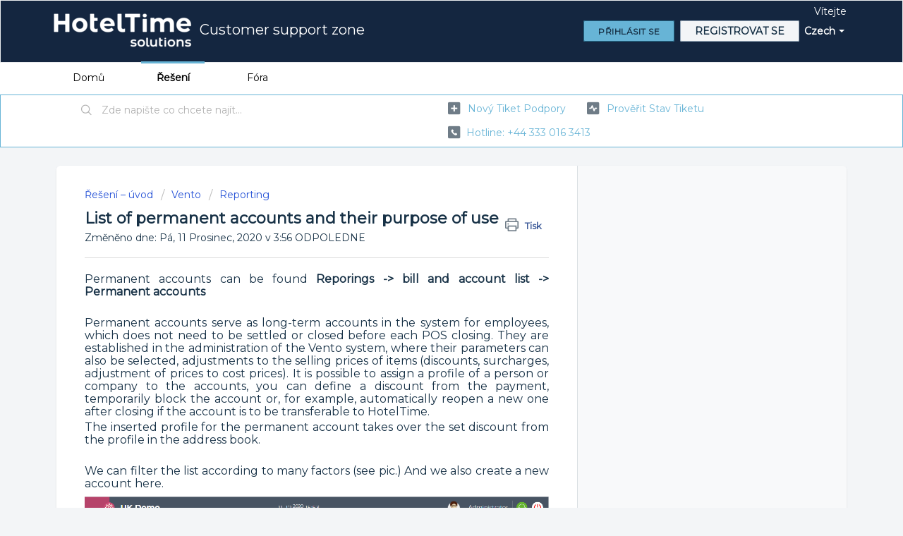

--- FILE ---
content_type: text/html; charset=utf-8
request_url: https://support.hoteltime.com/cs/support/solutions/articles/9000196878-list-of-permanent-accounts-and-their-purpose-of-use
body_size: 9348
content:
<!DOCTYPE html>
       
        <!--[if lt IE 7]><html class="no-js ie6 dew-dsm-theme " lang="cs" dir="ltr" data-date-format="non_us"><![endif]-->       
        <!--[if IE 7]><html class="no-js ie7 dew-dsm-theme " lang="cs" dir="ltr" data-date-format="non_us"><![endif]-->       
        <!--[if IE 8]><html class="no-js ie8 dew-dsm-theme " lang="cs" dir="ltr" data-date-format="non_us"><![endif]-->       
        <!--[if IE 9]><html class="no-js ie9 dew-dsm-theme " lang="cs" dir="ltr" data-date-format="non_us"><![endif]-->       
        <!--[if IE 10]><html class="no-js ie10 dew-dsm-theme " lang="cs" dir="ltr" data-date-format="non_us"><![endif]-->       
        <!--[if (gt IE 10)|!(IE)]><!--><html class="no-js  dew-dsm-theme " lang="cs" dir="ltr" data-date-format="non_us"><!--<![endif]-->
	<head>
		
		<meta name="robots" content="noindex">
<link href='https://fonts.googleapis.com/css?family=Montserrat' rel='stylesheet'>
<style>
body {
    font-family: 'Montserrat', sans-serif;
}
</style>
<!-- Title for the page -->
<title> List of permanent accounts and their purpose of use : Customer support zone </title>

<!-- Meta information -->

      <meta charset="utf-8" />
      <meta http-equiv="X-UA-Compatible" content="IE=edge,chrome=1" />
      <meta name="description" content= "" />
      <meta name="author" content= "" />
       <meta property="og:title" content="List of permanent accounts and their purpose of use" />  <meta property="og:url" content="https://support.hoteltime.com/cs/support/solutions/articles/9000196878-list-of-permanent-accounts-and-their-purpose-of-use" />  <meta property="og:description" content=" Permanent accounts can be found Reporings -&amp;gt; bill and account list -&amp;gt; Permanent accounts     Permanent accounts serve as long-term accounts in the system for employees, which does not need to be settled or closed before each POS closing. They are..." />  <meta property="og:image" content="https://s3.amazonaws.com/cdn.freshdesk.com/data/helpdesk/attachments/production/9039377690/logo/cHzkrIB2SL51Ql42qhQfHJY48HKBoppJ7A.png?X-Amz-Algorithm=AWS4-HMAC-SHA256&amp;amp;X-Amz-Credential=AKIAS6FNSMY2XLZULJPI%2F20260119%2Fus-east-1%2Fs3%2Faws4_request&amp;amp;X-Amz-Date=20260119T100650Z&amp;amp;X-Amz-Expires=604800&amp;amp;X-Amz-SignedHeaders=host&amp;amp;X-Amz-Signature=1f4c0d94874b43c993184a02cd658e1b74427f0d55691673ca565a5199602961" />  <meta property="og:site_name" content="Customer support zone" />  <meta property="og:type" content="article" />  <meta name="twitter:title" content="List of permanent accounts and their purpose of use" />  <meta name="twitter:url" content="https://support.hoteltime.com/cs/support/solutions/articles/9000196878-list-of-permanent-accounts-and-their-purpose-of-use" />  <meta name="twitter:description" content=" Permanent accounts can be found Reporings -&amp;gt; bill and account list -&amp;gt; Permanent accounts     Permanent accounts serve as long-term accounts in the system for employees, which does not need to be settled or closed before each POS closing. They are..." />  <meta name="twitter:image" content="https://s3.amazonaws.com/cdn.freshdesk.com/data/helpdesk/attachments/production/9039377690/logo/cHzkrIB2SL51Ql42qhQfHJY48HKBoppJ7A.png?X-Amz-Algorithm=AWS4-HMAC-SHA256&amp;amp;X-Amz-Credential=AKIAS6FNSMY2XLZULJPI%2F20260119%2Fus-east-1%2Fs3%2Faws4_request&amp;amp;X-Amz-Date=20260119T100650Z&amp;amp;X-Amz-Expires=604800&amp;amp;X-Amz-SignedHeaders=host&amp;amp;X-Amz-Signature=1f4c0d94874b43c993184a02cd658e1b74427f0d55691673ca565a5199602961" />  <meta name="twitter:card" content="summary" />  <link rel="canonical" href="https://support.hoteltime.com/cs/support/solutions/articles/9000196878-list-of-permanent-accounts-and-their-purpose-of-use" />  <link rel='alternate' hreflang="cs" href="https://support.hoteltime.com/cs/support/solutions/articles/9000196878-list-of-permanent-accounts-and-their-purpose-of-use"/>  <link rel='alternate' hreflang="en" href="https://support.hoteltime.com/en/support/solutions/articles/9000196878-list-of-permanent-accounts-and-their-purpose-of-use"/> 
<meta name="robots" content="noindex">

<!-- Responsive setting -->
<link rel="apple-touch-icon" href="https://s3.amazonaws.com/cdn.freshdesk.com/data/helpdesk/attachments/production/9174930455/fav_icon/xhcj5yy8530IBFlfaGknIO2tUrWrbZ6kQg.png" />
        <link rel="apple-touch-icon" sizes="72x72" href="https://s3.amazonaws.com/cdn.freshdesk.com/data/helpdesk/attachments/production/9174930455/fav_icon/xhcj5yy8530IBFlfaGknIO2tUrWrbZ6kQg.png" />
        <link rel="apple-touch-icon" sizes="114x114" href="https://s3.amazonaws.com/cdn.freshdesk.com/data/helpdesk/attachments/production/9174930455/fav_icon/xhcj5yy8530IBFlfaGknIO2tUrWrbZ6kQg.png" />
        <link rel="apple-touch-icon" sizes="144x144" href="https://s3.amazonaws.com/cdn.freshdesk.com/data/helpdesk/attachments/production/9174930455/fav_icon/xhcj5yy8530IBFlfaGknIO2tUrWrbZ6kQg.png" />
        <meta name="viewport" content="width=device-width, initial-scale=1.0, maximum-scale=5.0, user-scalable=yes" /> 


		
		<!-- Adding meta tag for CSRF token -->
		<meta name="csrf-param" content="authenticity_token" />
<meta name="csrf-token" content="XVGEc5wF6fhD1SYKmOLmdBOu8ztk9/JiyHoWKGXfSFu7WX2CqpEcVQjoLV0oNvKQapQ+Kf0EOmMPEa7hUZcCMg==" />
		<!-- End meta tag for CSRF token -->
		
		<!-- Fav icon for portal -->
		<link rel='shortcut icon' href='https://s3.amazonaws.com/cdn.freshdesk.com/data/helpdesk/attachments/production/9174930455/fav_icon/xhcj5yy8530IBFlfaGknIO2tUrWrbZ6kQg.png' />

		<!-- Base stylesheet -->
 
		<link rel="stylesheet" media="print" href="https://assets9.freshdesk.com/assets/cdn/portal_print-6e04b27f27ab27faab81f917d275d593fa892ce13150854024baaf983b3f4326.css" />
	  		<link rel="stylesheet" media="screen" href="https://assets9.freshdesk.com/assets/cdn/falcon_portal_utils-a58414d6bc8bc6ca4d78f5b3f76522e4970de435e68a5a2fedcda0db58f21600.css" />	

		
		<!-- Theme stylesheet -->

		<link href="/support/theme.css?v=4&amp;d=1728909675" media="screen" rel="stylesheet" type="text/css">

		<!-- Google font url if present -->
		<link href='https://fonts.googleapis.com/css?family=Source+Sans+Pro:regular,italic,600,700,700italic|Open+Sans+Condensed:300,300italic,700' rel='stylesheet' type='text/css' nonce='cXioUVN7rBlJPzDdAxoDmw=='>

		<!-- Including default portal based script framework at the top -->
		<script src="https://assets8.freshdesk.com/assets/cdn/portal_head_v2-d07ff5985065d4b2f2826fdbbaef7df41eb75e17b915635bf0413a6bc12fd7b7.js"></script>
		<!-- Including syntexhighlighter for portal -->
		<script src="https://assets4.freshdesk.com/assets/cdn/prism-841b9ba9ca7f9e1bc3cdfdd4583524f65913717a3ab77714a45dd2921531a402.js"></script>

		    <!-- Google tag (gtag.js) -->
	<script async src='https://www.googletagmanager.com/gtag/js?id=UA-177346307-1' nonce="cXioUVN7rBlJPzDdAxoDmw=="></script>
	<script nonce="cXioUVN7rBlJPzDdAxoDmw==">
	  window.dataLayer = window.dataLayer || [];
	  function gtag(){dataLayer.push(arguments);}
	  gtag('js', new Date());
	  gtag('config', 'UA-177346307-1');
	</script>


		<!-- Access portal settings information via javascript -->
		 <script type="text/javascript">     var portal = {"language":"en","name":"Customer support zone","contact_info":"","current_page_name":"article_view","current_tab":"solutions","vault_service":{"url":"https://vault-service.freshworks.com/data","max_try":2,"product_name":"fd"},"current_account_id":304846,"preferences":{"bg_color":"#f3f5f7","header_color":"#142640","help_center_color":"#f3f5f7","footer_color":"#142640","tab_color":"#ffffff","tab_hover_color":"#67b4d6","btn_background":"#f3f5f7","btn_primary_background":"#67b4d6","baseFont":"Source Sans Pro","textColor":"#183247","headingsFont":"Open Sans Condensed","headingsColor":"#183247","linkColor":"#67b4d6","linkColorHover":"#183247","inputFocusRingColor":"#67b4d6","nonResponsive":"false"},"image_placeholders":{"spacer":"https://assets9.freshdesk.com/assets/misc/spacer.gif","profile_thumb":"https://assets1.freshdesk.com/assets/misc/profile_blank_thumb-4a7b26415585aebbd79863bd5497100b1ea52bab8df8db7a1aecae4da879fd96.jpg","profile_medium":"https://assets8.freshdesk.com/assets/misc/profile_blank_medium-1dfbfbae68bb67de0258044a99f62e94144f1cc34efeea73e3fb85fe51bc1a2c.jpg"},"falcon_portal_theme":false,"current_object_id":9000196878};     var attachment_size = 20;     var blocked_extensions = "";     var allowed_extensions = "";     var store = { 
        ticket: {},
        portalLaunchParty: {} };    store.portalLaunchParty.ticketFragmentsEnabled = false;    store.pod = "us-east-1";    store.region = "US"; </script> 


			
	</head>
	<body>
            	
		
		
		
	<header class="banner">
		<div class="banner-wrapper page">
			<div class="banner-title">
				<a href="http://support.hoteltime.com"class='portal-logo'><span class="portal-img"><i></i>
                    <img src='https://s3.amazonaws.com/cdn.freshdesk.com/data/helpdesk/attachments/production/9039377690/logo/cHzkrIB2SL51Ql42qhQfHJY48HKBoppJ7A.png' alt="Logo"
                        onerror="default_image_error(this)" data-type="logo" />
                 </span></a>
				<h1 class="ellipsis heading">Customer support zone</h1>
			</div>
			<nav class="banner-nav">
				<div class="banner-language-selector pull-right" data-tabs="tabs"
                data-toggle='tooltip' data-placement="bottom" title=""><ul class="language-options" role="tablist"><li class="dropdown"><h5 class="dropdown-toggle" data-toggle="dropdown"><span>Czech</span><span class="caret"></span></h5><ul class="dropdown-menu " role="menu" aria-labelledby="dropdownMenu"><li><a class="active" tabindex="-1" href="/cs/support/solutions/articles/9000196878-list-of-permanent-accounts-and-their-purpose-of-use"><span class='icon-dd-tick-dark'></span>Czech </a></li><li><a class="" tabindex="-1" href="/en/support/solutions/articles/9000196878-list-of-permanent-accounts-and-their-purpose-of-use">English</a></li></ul></li></ul></div> <div class="welcome">Vítejte <b></b> </div>  <b><a href="/cs/support/login"><b>Přihlásit se</b></a></b> &nbsp;<b><a href="/cs/support/signup">Registrovat se</a></b>
			</nav>
		</div>
	</header>
	<nav class="page-tabs">
		<div class="page no-padding no-header-tabs">
			
				<a data-toggle-dom="#header-tabs" href="#" data-animated="true" class="mobile-icon-nav-menu show-in-mobile"></a>
				<div class="nav-link" id="header-tabs">
					
						
							<a href="/cs/support/home" class="">Domů</a>
						
					
						
							<a href="/cs/support/solutions" class="active">Řešení</a>
						
					
						
							<a href="/cs/support/discussions" class="">Fóra</a>
						
					
				</div>
			
		</div>
	</nav>

<!-- Search and page links for the page -->

	<section class="help-center-sc rounded-6">
		<div class="page no-padding">
		<div class="hc-search">
			<div class="hc-search-c">
				<form class="hc-search-form print--remove" autocomplete="off" action="/cs/support/search/solutions" id="hc-search-form" data-csrf-ignore="true">
	<div class="hc-search-input">
	<label for="support-search-input" class="hide">Zde napište co chcete najít...</label>
		<input placeholder="Zde napište co chcete najít..." type="text"
			name="term" class="special" value=""
            rel="page-search" data-max-matches="10" id="support-search-input">
	</div>
	<div class="hc-search-button">
		<button class="btn btn-primary" aria-label="Hledat" type="submit" autocomplete="off">
			<i class="mobile-icon-search hide-tablet"></i>
			<span class="hide-in-mobile">
				Hledat
			</span>
		</button>
	</div>
</form>
			</div>
		</div>
		<div class="hc-nav  nav-with-contact ">
			 <nav>   <div>
              <a href="/cs/support/tickets/new" class="mobile-icon-nav-newticket new-ticket ellipsis" title="Nový tiket podpory">
                <span> Nový tiket podpory </span>
              </a>
            </div>   <div>
              <a href="/cs/support/tickets" class="mobile-icon-nav-status check-status ellipsis" title="Prověřit stav tiketu">
                <span>Prověřit stav tiketu</span>
              </a>
            </div>   <div> <a href="tel:hotline: +44 333 016 3413" class="mobile-icon-nav-contact contact-info ellipsis">
            <span dir='ltr'>hotline: +44 333 016 3413</span>
           </a> </div>  </nav>
		</div>
		</div>
	</section>



<div class="page">
	<!-- Search and page links for the page -->
	

	<!-- Notification Messages -->
	 <div class="alert alert-with-close notice hide" id="noticeajax"></div> 

	
	<div class="c-wrapper">		
		<section class="main content rounded-6 min-height-on-desktop fc-article-show" id="article-show-9000196878">
	<div class="breadcrumb">
		<a href="/cs/support/solutions"> Řešení – úvod </a>
		<a href="/cs/support/solutions/9000115275">Vento</a>
		<a href="/cs/support/solutions/folders/9000193979">Reporting</a>
	</div>
	<b class="page-stamp page-stamp-article">
		<b class="icon-page-article"></b>
	</b>

	<h2 class="heading">List of permanent accounts and their purpose of use
	 	<a href="#"
            class="solution-print--icon print--remove"
 			title="Tisknout tento článek"
 			arial-role="link"
 			arial-label="Tisknout tento článek"
			id="print-article"
 		>
			<span class="icon-print"></span>
			<span class="text-print">Tisk</span>
 		</a>
	</h2>
	
	<p>Změněno dne: Pá, 11 Prosinec, 2020 v  3:56 ODPOLEDNE</p>
	<hr />
	

	<article class="article-body" id="article-body" rel="image-enlarge">
		<p style='box-sizing: border-box; margin: 0px; font-size: 13px; line-height: 18px; word-break: normal; overflow-wrap: break-word; color: rgb(24, 50, 71); font-family: -apple-system, BlinkMacSystemFont, "Segoe UI", Roboto, "Helvetica Neue", Arial, sans-serif; font-style: normal; font-variant-ligatures: normal; font-variant-caps: normal; font-weight: 400; letter-spacing: normal; orphans: 2; text-indent: 0px; text-transform: none; white-space: normal; widows: 2; word-spacing: 0px; -webkit-text-stroke-width: 0px;  text-decoration-thickness: initial; text-decoration-style: initial; text-decoration-color: initial; text-align: justify;'><span style="box-sizing: border-box; font-size: 16px;">Permanent accounts can be found <strong style="box-sizing: border-box; font-weight: 700;">Reporings -&gt; bill and account list -&gt; Permanent accounts</strong></span></p><p style='box-sizing: border-box; margin: 0px; font-size: 13px; line-height: 18px; word-break: normal; overflow-wrap: break-word; color: rgb(24, 50, 71); font-family: -apple-system, BlinkMacSystemFont, "Segoe UI", Roboto, "Helvetica Neue", Arial, sans-serif; font-style: normal; font-variant-ligatures: normal; font-variant-caps: normal; font-weight: 400; letter-spacing: normal; orphans: 2; text-indent: 0px; text-transform: none; white-space: normal; widows: 2; word-spacing: 0px; -webkit-text-stroke-width: 0px;  text-decoration-thickness: initial; text-decoration-style: initial; text-decoration-color: initial; text-align: justify;'><span style="box-sizing: border-box; font-size: 16px;"><br style="box-sizing: border-box;"></span></p><p style='box-sizing: border-box; margin: 0px; font-size: 13px; line-height: 18px; word-break: normal; overflow-wrap: break-word; color: rgb(24, 50, 71); font-family: -apple-system, BlinkMacSystemFont, "Segoe UI", Roboto, "Helvetica Neue", Arial, sans-serif; font-style: normal; font-variant-ligatures: normal; font-variant-caps: normal; font-weight: 400; letter-spacing: normal; orphans: 2; text-indent: 0px; text-transform: none; white-space: normal; widows: 2; word-spacing: 0px; -webkit-text-stroke-width: 0px;  text-decoration-thickness: initial; text-decoration-style: initial; text-decoration-color: initial; text-align: justify;'><span style="box-sizing: border-box; font-size: 16px;">Permanent accounts serve as long-term accounts in the system for employees, which does not need to be settled or closed before each POS closing. They are established in the administration of the Vento system, where their parameters can also be selected, adjustments to the selling prices of items (discounts, surcharges, adjustment of prices to cost prices). It is possible to assign a profile of a person or company to the accounts, you can define a discount from the payment, temporarily block the account or, for example, automatically reopen a new one after closing if the account is to be transferable to HotelTime.<br style="box-sizing: border-box;"></span></p><p style='box-sizing: border-box; margin: 0px; font-size: 13px; line-height: 18px; word-break: normal; overflow-wrap: break-word; color: rgb(24, 50, 71); font-family: -apple-system, BlinkMacSystemFont, "Segoe UI", Roboto, "Helvetica Neue", Arial, sans-serif; font-style: normal; font-variant-ligatures: normal; font-variant-caps: normal; font-weight: 400; letter-spacing: normal; orphans: 2; text-indent: 0px; text-transform: none; white-space: normal; widows: 2; word-spacing: 0px; -webkit-text-stroke-width: 0px;  text-decoration-thickness: initial; text-decoration-style: initial; text-decoration-color: initial; text-align: justify;'><span style="box-sizing: border-box; font-size: 16px;">The inserted profile for the permanent account takes over the set discount from the profile in the address book.</span></p><p style='box-sizing: border-box; margin: 0px; font-size: 13px; line-height: 18px; word-break: normal; overflow-wrap: break-word; color: rgb(24, 50, 71); font-family: -apple-system, BlinkMacSystemFont, "Segoe UI", Roboto, "Helvetica Neue", Arial, sans-serif; font-style: normal; font-variant-ligatures: normal; font-variant-caps: normal; font-weight: 400; letter-spacing: normal; orphans: 2; text-indent: 0px; text-transform: none; white-space: normal; widows: 2; word-spacing: 0px; -webkit-text-stroke-width: 0px;  text-decoration-thickness: initial; text-decoration-style: initial; text-decoration-color: initial; text-align: justify;'><br style="box-sizing: border-box;"></p><p style='box-sizing: border-box; margin: 0px; font-size: 13px; line-height: 18px; word-break: normal; overflow-wrap: break-word; color: rgb(24, 50, 71); font-family: -apple-system, BlinkMacSystemFont, "Segoe UI", Roboto, "Helvetica Neue", Arial, sans-serif; font-style: normal; font-variant-ligatures: normal; font-variant-caps: normal; font-weight: 400; letter-spacing: normal; orphans: 2; text-indent: 0px; text-transform: none; white-space: normal; widows: 2; word-spacing: 0px; -webkit-text-stroke-width: 0px;  text-decoration-thickness: initial; text-decoration-style: initial; text-decoration-color: initial; text-align: justify;'><span style="box-sizing: border-box; font-size: 16px;">We can filter the list according to many factors (see pic.) And we also create a new account here.</span></p><p style='box-sizing: border-box; margin: 0px; font-size: 13px; line-height: 18px; word-break: normal; overflow-wrap: break-word; color: rgb(24, 50, 71); font-family: -apple-system, BlinkMacSystemFont, "Segoe UI", Roboto, "Helvetica Neue", Arial, sans-serif; font-style: normal; font-variant-ligatures: normal; font-variant-caps: normal; font-weight: 400; letter-spacing: normal; orphans: 2; text-indent: 0px; text-transform: none; white-space: normal; widows: 2; word-spacing: 0px; -webkit-text-stroke-width: 0px;  text-decoration-thickness: initial; text-decoration-style: initial; text-decoration-color: initial; text-align: justify;'><img src="https://s3.amazonaws.com/cdn.freshdesk.com/data/helpdesk/attachments/production/9117945598/original/ktwEdLAT3I2OJZJG_YBC0xTGR_MAO3j2OQ.png?1607698586" class="fr-fic fr-fil fr-dib inline-image" data-id="9117945598" style="box-sizing: border-box; border: 0px; vertical-align: top; position: relative; max-width: 100%; cursor: pointer; margin: 5px auto 5px 0px; display: block; float: none; text-align: left; width: auto;" data-attachment="[object Object]"></p><p style='box-sizing: border-box; margin: 0px; font-size: 13px; line-height: 18px; word-break: normal; overflow-wrap: break-word; color: rgb(24, 50, 71); font-family: -apple-system, BlinkMacSystemFont, "Segoe UI", Roboto, "Helvetica Neue", Arial, sans-serif; font-style: normal; font-variant-ligatures: normal; font-variant-caps: normal; font-weight: 400; letter-spacing: normal; orphans: 2; text-align: start; text-indent: 0px; text-transform: none; white-space: normal; widows: 2; word-spacing: 0px; -webkit-text-stroke-width: 0px;  text-decoration-thickness: initial; text-decoration-style: initial; text-decoration-color: initial;'><br style="box-sizing: border-box;"></p><p style='box-sizing: border-box; margin: 0px; font-size: 13px; line-height: 18px; word-break: normal; overflow-wrap: break-word; color: rgb(24, 50, 71); font-family: -apple-system, BlinkMacSystemFont, "Segoe UI", Roboto, "Helvetica Neue", Arial, sans-serif; font-style: normal; font-variant-ligatures: normal; font-variant-caps: normal; font-weight: 400; letter-spacing: normal; orphans: 2; text-indent: 0px; text-transform: none; white-space: normal; widows: 2; word-spacing: 0px; -webkit-text-stroke-width: 0px;  text-decoration-thickness: initial; text-decoration-style: initial; text-decoration-color: initial; text-align: justify;'><br style="box-sizing: border-box;"></p><p style='box-sizing: border-box; margin: 0px; font-size: 13px; line-height: 18px; word-break: normal; overflow-wrap: break-word; color: rgb(24, 50, 71); font-family: -apple-system, BlinkMacSystemFont, "Segoe UI", Roboto, "Helvetica Neue", Arial, sans-serif; font-style: normal; font-variant-ligatures: normal; font-variant-caps: normal; font-weight: 400; letter-spacing: normal; orphans: 2; text-indent: 0px; text-transform: none; white-space: normal; widows: 2; word-spacing: 0px; -webkit-text-stroke-width: 0px;  text-decoration-thickness: initial; text-decoration-style: initial; text-decoration-color: initial; text-align: justify;'><span style='box-sizing: border-box; color: rgb(24, 50, 71); font-family: -apple-system, BlinkMacSystemFont, "Segoe UI", Roboto, "Helvetica Neue", Arial, sans-serif; font-size: 16px; font-style: normal; font-variant-ligatures: normal; font-variant-caps: normal; font-weight: 400; letter-spacing: normal; orphans: 2; text-align: start; text-indent: 0px; text-transform: none; white-space: normal; widows: 2; word-spacing: 0px; -webkit-text-stroke-width: 0px; text-decoration-thickness: initial; text-decoration-style: initial; text-decoration-color: initial; float: none; display: inline !important;'>When creating a new account, it is necessary to select the parameters for charging (attention - the possibility of payment to the hotel, it is not possible to edit after first chatge! If this parameter is unchecked, the items cannot be transfered to HT)</span> </p><p style='box-sizing: border-box; margin: 0px; font-size: 13px; line-height: 18px; word-break: normal; overflow-wrap: break-word; color: rgb(24, 50, 71); font-family: -apple-system, BlinkMacSystemFont, "Segoe UI", Roboto, "Helvetica Neue", Arial, sans-serif; font-style: normal; font-variant-ligatures: normal; font-variant-caps: normal; font-weight: 400; letter-spacing: normal; orphans: 2; text-indent: 0px; text-transform: none; white-space: normal; widows: 2; word-spacing: 0px; -webkit-text-stroke-width: 0px;  text-decoration-thickness: initial; text-decoration-style: initial; text-decoration-color: initial; text-align: justify;'><img src="https://s3.amazonaws.com/cdn.freshdesk.com/data/helpdesk/attachments/production/9117945599/original/x-V9rWUyRPhp7-gXqFuvJ2QbMwQ6rQBrWg.png?1607698586" class="fr-fic fr-fil fr-dib inline-image" data-id="9117945599" style="box-sizing: border-box; border: 0px; vertical-align: top; position: relative; max-width: 100%; cursor: pointer; margin: 5px auto 5px 0px; display: block; float: none; text-align: left; width: auto;" data-attachment="[object Object]"></p>
	</article>

	<hr />	
		

		<p class="article-vote" id="voting-container" 
											data-user-id="" 
											data-article-id="9000196878"
											data-language="cs">
										Byla tato odpověď užitečná?<span data-href="/cs/support/solutions/articles/9000196878/thumbs_up" class="vote-up a-link" id="article_thumbs_up" 
									data-remote="true" data-method="put" data-update="#voting-container" 
									data-user-id=""
									data-article-id="9000196878"
									data-language="cs"
									data-update-with-message="Rádi jsme pomohli a děkujeme za zpětnou vazbu.">
								Ano</span><span class="vote-down-container"><span data-href="/cs/support/solutions/articles/9000196878/thumbs_down" class="vote-down a-link" id="article_thumbs_down" 
									data-remote="true" data-method="put" data-update="#vote-feedback-form" 
									data-user-id=""
									data-article-id="9000196878"
									data-language="cs"
									data-hide-dom="#voting-container" data-show-dom="#vote-feedback-container">
								Ne</span></span></p><a class="hide a-link" id="vote-feedback-form-link" data-hide-dom="#vote-feedback-form-link" data-show-dom="#vote-feedback-container">Send feedback</a><div id="vote-feedback-container"class="hide">	<div class="lead">Je nám líto, že jsme vám nemohli pomoci. Pomozte nám zlepšit tento článek a napište nám zpětnou vazbu.</div>	<div id="vote-feedback-form">		<div class="sloading loading-small loading-block"></div>	</div></div>
		
</section>
<section class="sidebar content rounded-6 fc-related-articles">
	<div id="related_articles"><div class="cs-g-c"><section class="article-list"><h3 class="list-lead">Související články</h3><ul rel="remote" 
			data-remote-url="/cs/support/search/articles/9000196878/related_articles?container=related_articles&limit=10" 
			id="related-article-list"></ul></section></div></div>
</section>

<script nonce="cXioUVN7rBlJPzDdAxoDmw==">
	['click', 'keypress'].forEach(function eventsCallback(event) {
		document.getElementById('print-article').addEventListener(event, function (e) {
			if (event === 'keypress' && e.key !== 'Enter') return;
			e.preventDefault();
			print();
		});
	});
</script>

	</div>
	
<script src="https://snippets.freshchat.com/js/fc-pre-chat-form-v2.js"></script>
<script>
  var preChatTemplate = {
    //Form header color and Submit button color.
    mainbgColor: '#00e392',
    //Form Header Text and Submit button text color.
    maintxColor: '#fff',
    //Chat Form Title
    heading: 'Live chat',
    //Chat form Welcome Message
    textBanner: 'To improve the quality of services, please fill in your contact information.',
    //Submit Button Label.
    SubmitLabel: 'Start Chat',
    //Fields List - Maximum is 5
    //All the values are mandatory and the script will not work if not available.
    fields : {
      field1 : {
        //Type can be either text or title
        type: "title",
        //Label for Field Title, can be in any language
        label: "Title",
        //Field ID for Title
        fieldId: "title",
        //Required "yes" or "no"
        required: "no",
        //Error text to be displayed
        error: "Please Enter a valid Title"
      },
      field2 : {
        //Type for Name - Do not Change
        type: "name",
        //Label for Field Name, can be in any language
        label: "Name and Surname",
        //Default - Field ID for Name - Do Not Change
        fieldId: "name",
        //Required "yes" or "no"
        required: "yes",
        //Error text to be displayed
        error: "Please Enter a valid name"
      },
      field3 : {
        //Type for Email - Do Not Change
        type: "email",
        //Label for Field Email, can be in any language
        label: "Email address",
        //Default - Field ID for Email - Do Not Change
        fieldId: "email",
        //Required "yes" or "no"
        required: "yes",
        //Error text to be displayed
        error: "Please Enter a valid Email"
   
      }
    }
  };
  window.fcSettings = {
    token: "071ca5e2-dfe1-48e1-bf18-01847c4d8c25",
    host: "https://wchat.freshchat.com",
    config: {
      cssNames: {
        //The below element is mandatory. Please add any custom class or leave the default.
        widget: 'custom_fc_frame',
        //The below element is mandatory. Please add any custom class or leave the default.
        expanded: 'custom_fc_expanded'
      }
    },
    onInit: function() {
      console.log('widget init');
      fcPreChatform.fcWidgetInit(preChatTemplate);
    }
  };
</script>
<script src="https://wchat.freshchat.com/js/widget.js" async></script>
</div>

	<footer class="footer rounded-6">
		<nav class="footer-links page no-padding">
			
					
						<a href="/cs/support/home" class="">Domů</a>
					
						<a href="/cs/support/solutions" class="active">Řešení</a>
					
						<a href="/cs/support/discussions" class="">Fóra</a>
					
			
			
			
		</nav>
	</footer>
	




			<script src="https://assets7.freshdesk.com/assets/cdn/portal_bottom-0fe88ce7f44d512c644a48fda3390ae66247caeea647e04d017015099f25db87.js"></script>

		<script src="https://assets6.freshdesk.com/assets/cdn/redactor-642f8cbfacb4c2762350a557838bbfaadec878d0d24e9a0d8dfe90b2533f0e5d.js"></script> 
		<script src="https://assets4.freshdesk.com/assets/cdn/lang/cs-7d7acc2f31fecac4019c31f72e36ba3ea04f20c5cf25cc24032e153196d2c3ed.js"></script>
		<!-- for i18n-js translations -->
  		<script src="https://assets10.freshdesk.com/assets/cdn/i18n/portal/cs-c895d1c927b857245ef2dec5f0fb09401b93f5b4de43a50f6dca9996761bbc86.js"></script>
		<!-- Including default portal based script at the bottom -->
		<script nonce="cXioUVN7rBlJPzDdAxoDmw==">
//<![CDATA[
	
	jQuery(document).ready(function() {
					
		// Setting the locale for moment js
		moment.lang('cs');

		var validation_meassages = {"required":"Toto pole je povinné.","remote":"Prosím, opravte toto pole.","email":"Prosím, zadejte platnou emailovou adresu.","url":"Prosím, zadejte platné URL.","date":"Prosím, zadejte platné datum.","dateISO":"Prosím, zadejte platné datum (ISO).","number":"Prosím, zadejte platné číslo.","digits":"Prosím, zadejte pouze číslice.","creditcard":"Prosím, zadejte platné číslo kreditní karty.","equalTo":"Prosím, zadejte znova stejnou hodnotu.","two_decimal_place_warning":"Value cannot have more than 2 decimal digits","integration_no_match":"žádná odpovídající data...","select_atleast_one":"Vyberte alespoň jednu možnost.","ember_method_name_reserved":"Toto jméno je rezervované a nelze jej použít. Zvolte prosím jiné jméno."}	

		jQuery.extend(jQuery.validator.messages, validation_meassages );


		jQuery(".call_duration").each(function () {
			var format,time;
			if (jQuery(this).data("time") === undefined) { return; }
			if(jQuery(this).hasClass('freshcaller')){ return; }
			time = jQuery(this).data("time");
			if (time>=3600) {
			 format = "hh:mm:ss";
			} else {
				format = "mm:ss";
			}
			jQuery(this).html(time.toTime(format));
		});
	});

	// Shortcuts variables
	var Shortcuts = {"global":{"help":"?","save":"mod+return","cancel":"esc","search":"/","status_dialog":"mod+alt+return","save_cuctomization":"mod+shift+s"},"app_nav":{"dashboard":"g d","tickets":"g t","social":"g e","solutions":"g s","forums":"g f","customers":"g c","reports":"g r","admin":"g a","ticket_new":"g n","compose_email":"g m"},"pagination":{"previous":"alt+left","next":"alt+right","alt_previous":"j","alt_next":"k"},"ticket_list":{"ticket_show":"return","select":"x","select_all":"shift+x","search_view":"v","show_description":"space","unwatch":"w","delete":"#","pickup":"@","spam":"!","close":"~","silent_close":"alt+shift+`","undo":"z","reply":"r","forward":"f","add_note":"n","scenario":"s"},"ticket_detail":{"toggle_watcher":"w","reply":"r","forward":"f","add_note":"n","close":"~","silent_close":"alt+shift+`","add_time":"m","spam":"!","delete":"#","show_activities_toggle":"}","properties":"p","expand":"]","undo":"z","select_watcher":"shift+w","go_to_next":["j","down"],"go_to_previous":["k","up"],"scenario":"s","pickup":"@","collaboration":"d"},"social_stream":{"search":"s","go_to_next":["j","down"],"go_to_previous":["k","up"],"open_stream":["space","return"],"close":"esc","reply":"r","retweet":"shift+r"},"portal_customizations":{"preview":"mod+shift+p"},"discussions":{"toggle_following":"w","add_follower":"shift+w","reply_topic":"r"}};
	
	// Date formats
	var DATE_FORMATS = {"non_us":{"moment_date_with_week":"ddd, D MMM, YYYY","datepicker":"d M, yy","datepicker_escaped":"d M yy","datepicker_full_date":"D, d M, yy","mediumDate":"d MMM, yyyy"},"us":{"moment_date_with_week":"ddd, MMM D, YYYY","datepicker":"M d, yy","datepicker_escaped":"M d yy","datepicker_full_date":"D, M d, yy","mediumDate":"MMM d, yyyy"}};

	var lang = { 
		loadingText: "Čekejte, prosím...",
		viewAllTickets: "View all tickets"
	};


//]]>
</script> 

		

		<img src='/cs/support/solutions/articles/9000196878-list-of-permanent-accounts-and-their-purpose-of-use/hit' alt='Počet zobrazení článku' aria-hidden='true'/>
		<script type="text/javascript">
     		I18n.defaultLocale = "en";
     		I18n.locale = "cs";
		</script>
			
    	


		<!-- Include dynamic input field script for signup and profile pages (Mint theme) -->

	</body>
</html>
